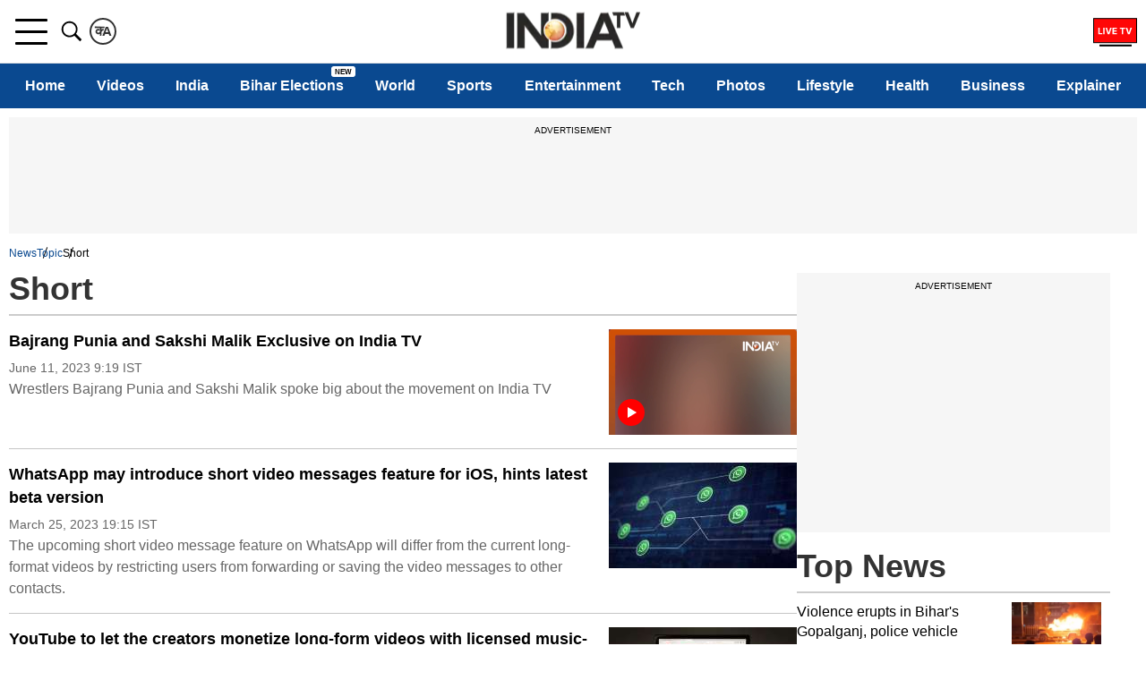

--- FILE ---
content_type: text/html; charset=utf-8
request_url: https://www.google.com/recaptcha/api2/aframe
body_size: 267
content:
<!DOCTYPE HTML><html><head><meta http-equiv="content-type" content="text/html; charset=UTF-8"></head><body><script nonce="gKk6cv-79sRQP-0YnEqtMQ">/** Anti-fraud and anti-abuse applications only. See google.com/recaptcha */ try{var clients={'sodar':'https://pagead2.googlesyndication.com/pagead/sodar?'};window.addEventListener("message",function(a){try{if(a.source===window.parent){var b=JSON.parse(a.data);var c=clients[b['id']];if(c){var d=document.createElement('img');d.src=c+b['params']+'&rc='+(localStorage.getItem("rc::a")?sessionStorage.getItem("rc::b"):"");window.document.body.appendChild(d);sessionStorage.setItem("rc::e",parseInt(sessionStorage.getItem("rc::e")||0)+1);localStorage.setItem("rc::h",'1762728890128');}}}catch(b){}});window.parent.postMessage("_grecaptcha_ready", "*");}catch(b){}</script></body></html>

--- FILE ---
content_type: application/javascript; charset=utf-8
request_url: https://fundingchoicesmessages.google.com/f/AGSKWxXSS59RktYYg98xVosKXUHLTpjWa68TX9TBodA_3OVm7FGmMdJAil9DksmvppLqqtlzU0ezIr3pel0vBVRIeGYyWlECO5PMbyRGV60pzAM-GDjBPXAKePf9_J02pC__pD87XRvyPRX4-xTyhs4Un-CZIpNpZHMNIJ3sEr6oMavGxXDrzOkaw0ex7BTO/_/adspace2./iframe_sponsor_/headerad./adifyad._ads/iframe.
body_size: -1282
content:
window['350d9d74-0cde-4150-bf0a-81c9d7ec2d12'] = true;